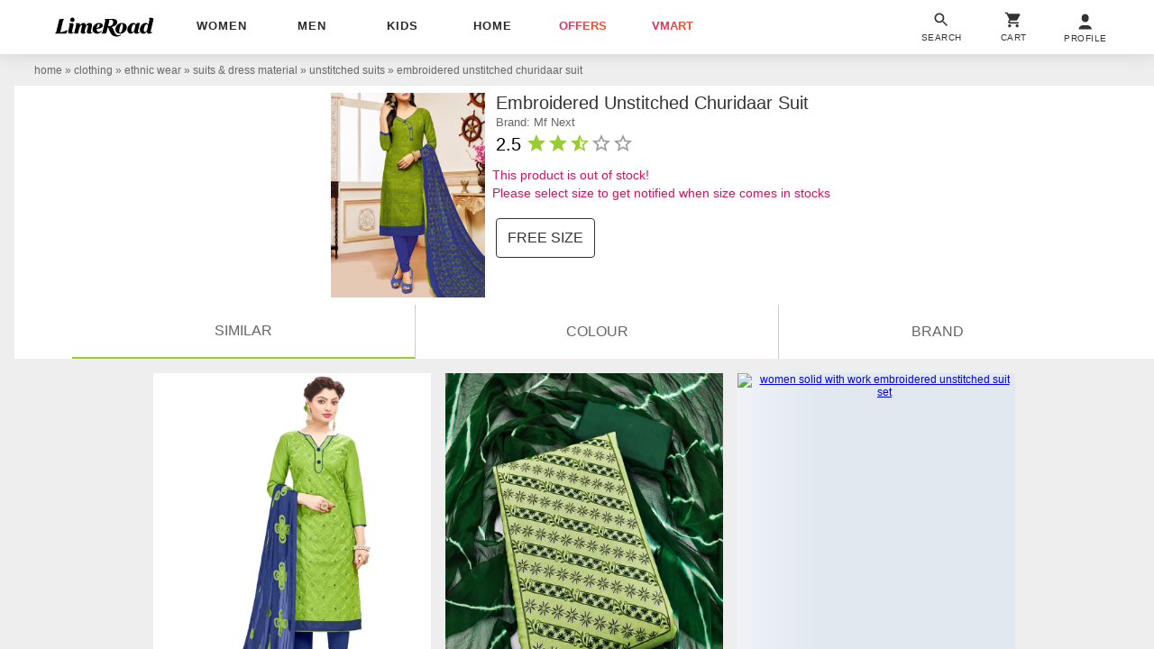

--- FILE ---
content_type: text/plain
request_url: https://api.ipify.org/
body_size: -90
content:
18.118.247.228